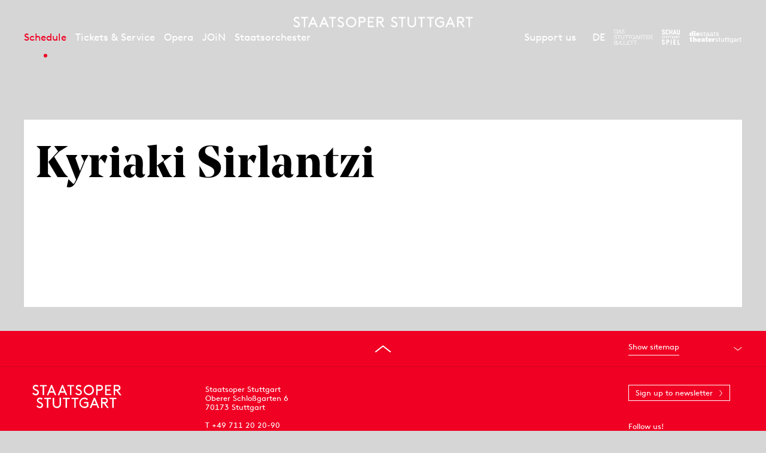

--- FILE ---
content_type: text/html; charset=utf-8
request_url: https://www.staatsoper-stuttgart.de/en/schedule/a-z/die-zauberfloete/6690/kyriaki-sirlantzi/
body_size: 5852
content:


<!DOCTYPE html>
<!--[if lt IE 7]>				<html lang="de" class="no-js ie lt-ie9 lt-ie8 lt-ie7 ie6"> <![endif]-->
<!--[if IE 7]>					<html lang="de" class="no-js ie lt-ie9 lt-ie8 ie7"> <![endif]-->
<!--[if IE 8]>					<html lang="de" class="no-js ie lt-ie9 ie8"> <![endif]-->
<!--[if IE 9]>					<html lang="de" class="no-js ie ie9"> <![endif]-->
<!--[if (gt IE 9)|!(IE)]><!-->
<html lang="de" class="no-js">
<!--<![endif]-->

<head><meta charset="utf-8" /><title>
	Kyriaki Sirlantzi | Staatsoper Stuttgart
</title><meta name="description" content="Kyriaki Sirlantzi" /><meta name="keywords" content="Oper, Konzert, Theater, Staatstheater Stuttgart, Schedule, Kyriaki Sirlantzi" /><meta http-equiv="X-UA-Compatible" content="IE=edge">
<meta name="viewport" content="width=device-width, initial-scale=1.0, minimum-scale=1.0, maximum-scale=1.0, user-scalable=0">

<link rel="apple-touch-icon" sizes="57x57" href="/apple-icon-57x57.png">
<link rel="apple-touch-icon" sizes="60x60" href="/apple-icon-60x60.png">
<link rel="apple-touch-icon" sizes="72x72" href="/apple-icon-72x72.png">
<link rel="apple-touch-icon" sizes="76x76" href="/apple-icon-76x76.png">
<link rel="apple-touch-icon" sizes="114x114" href="/apple-icon-114x114.png">
<link rel="apple-touch-icon" sizes="120x120" href="/apple-icon-120x120.png">
<link rel="apple-touch-icon" sizes="144x144" href="/apple-icon-144x144.png">
<link rel="apple-touch-icon" sizes="152x152" href="/apple-icon-152x152.png">
<link rel="apple-touch-icon" sizes="180x180" href="/apple-icon-180x180.png">
<link rel="icon" type="image/png" sizes="192x192" href="/android-icon-192x192.png">
<link rel="icon" type="image/png" sizes="32x32" href="/favicon-32x32.png">
<link rel="icon" type="image/png" sizes="96x96" href="/favicon-96x96.png">
<link rel="icon" type="image/png" sizes="16x16" href="/favicon-16x16.png">
<link rel="manifest" href="/manifest.json">
<meta name="msapplication-TileColor" content="#ffffff">
<meta name="msapplication-TileImage" content="/ms-icon-144x144.png">
<meta name="theme-color" content="#ffffff">

<!-- meta tags for seo -->
<meta name="author" content="Staatsoper Stuttgart" />
<meta name="generator" content="spiritec WebCMS für Opernhäuser und Theater" />
<meta name="robots" content="index, follow" />
<meta property="og:locale" content="en" />
<meta property="og:url" content="https://www.staatsoper-stuttgart.de/en/opera/people/kyriaki-sirlantzi/" />
<link rel="canonical" href="https://www.staatsoper-stuttgart.de/en/opera/people/kyriaki-sirlantzi/" />
<link href="https://wsto-6a25.kxcdn.com/resources/css-bundles/all?v=NK6ym-x9B1PFeAe_WHkCQ_F5QcyXj2cq9qz3RljCwVk1" rel="stylesheet"/>


<script src="https://wsto-6a25.kxcdn.com/js-bundles/head?v=IdO0d2hg_D6UO_XfnEQnqTwGQv1w5bW7aC35pDe0GZk1"></script>

<script type="text/javascript">
    var SYSTEMURLBASE = '/en/';
    var CDNURLBASE = 'https://wsto-6a25.kxcdn.com/en/';
    var CALLBACKURLBASE = '/en/callbacks/';
    var RESOURCES = {
        "IMAGE_ENLARGE": "Maximize",
        "IMAGE_REDUCE": "Minimize",
        "PRESSCART_ERROR_EMAIL": "Please enter your email address.",
        "PRESSCART_ERROR_EDITORIALDEPARTMENT": "Please indicate your editorial department.",
        "PRESSCART_FEEDBACK_DOCUMENTSSENT": "The selected press pictures have been sent to your email address.",
        "PRESSCART_REMOVEFROMCART": "Remove"
    };
    var PARAMETERNAMES = {
        "SEARCHTERM": "searchterm",
        "SEARCHPAGE": "Page"
    };
</script>
</head>
<body id="ctl00_BodyElement" class="ua-chrome dev-desktoppc os-macos language-en">
    <script>document.documentElement.className = document.documentElement.className.replace(/\bno-js\b/, 'js');</script>
    <a id="top"></a>

    <div id="js-popup-hook" style="display: none;"></div>
    
    
<script>

window.componentInitialisation.registerReadyEvent(function() {
    $('.fullsize.personGallery').spiritecFullsize();

});
</script>

    

    <div id="ctl00_PageWrapperElement" class="page-wrapper">

        <header class="page-header" role="banner">

    <div class="header__inner header__inner--desktop page-outer-outer --hide-tablet-portrait-down js-marker-include-in-scrolling-calculation">
        <div class="header__submenubar"></div>

        <a href="/en/" class="header__logo" aria-label="Staatstheater Stuttgart homepage"></a>

        <div class="header__left">
            <div class="header__mainmenu">
                <nav class="navigation-main" role="navigation">
                    <ul class="menu1"><li class="level1 first selected has-subitems js-module-menu-identifier-season"><a href="/en/schedule/" class="level1">Schedule</a><ul class="menu2"><li class="level2 first js-module-menu-identifier-schedule"><a href="/en/schedule/calendar/" class="level2">Calendar</a></li><li class="level2 last"><a href="/en/schedule/season-25-26/" class="level2">Season 25/26</a></li></ul></li><li class="level1 has-subitems"><a href="/en/tickets-and-service/" class="level1">Tickets &amp; Service</a><ul class="menu2"><li class="level2 first"><a href="/en/tickets-and-service/tickets/" class="level2">Tickets</a></li><li class="level2"><a href="/en/tickets-and-service/cd-lullaby/" class="level2">CD Lullaby</a></li><li class="level2"><a href="/en/tickets-and-service/venues/" class="level2">Venues</a></li><li class="level2"><a href="/en/tickets-and-service/your-first-visit-here/" class="level2">Your first visit here?</a></li><li class="level2"><a href="/en/tickets-and-service/families/" class="level2">For Families</a></li><li class="level2"><a href="https://www.staatstheater-stuttgart.com/visit/guided-tours/" class="level2" target="_blank">Guided tours</a></li><li class="level2"><a href="/en/newsletter/" class="level2">Newsletter</a></li><li class="level2 last has-subitems js-module-menu-identifier-pressservice"><a href="/en/tickets-and-service/press/" class="level2">Press</a></li></ul></li><li class="level1 has-subitems"><a href="/en/opera/" class="level1">Opera</a><ul class="menu2"><li class="level2 first js-module-menu-identifier-ensemble"><a href="/en/opera/people/" class="level2">People</a></li><li class="level2"><a href="/en/opera/opera-studio/" class="level2">Opera Studio</a></li><li class="level2"><a href="/en/opera/academy-2030/" class="level2">Academy 2030</a></li><li class="level2"><a href="/en/opera/staatsopernchor/" class="level2">Staatsopernchor</a></li><li class="level2 last"><a href="/en/opera/about-us/" class="level2">About us</a></li></ul></li><li class="level1 has-subitems"><a href="/en/junge-oper/" class="level1">JOiN</a><ul class="menu2"><li class="level2 first"><a href="/en/junge-oper/join-25-26/" class="level2">Productions 25-26</a></li><li class="level2"><a href="/en/junge-oper/program-and-service/" class="level2">Program &amp; Service</a></li><li class="level2 last"><a href="/en/junge-oper/about-join/" class="level2">About JOiN</a></li></ul></li><li class="level1 last has-subitems"><a href="/en/staatsorchester/" class="level1">Staatsorchester</a><ul class="menu2"><li class="level2 first"><a href="/en/staatsorchester/concerts-25-26/" class="level2">Concerts 25-26</a></li><li class="level2"><a href="/en/opera/people/#orchestra" class="level2">Musicians</a></li><li class="level2 last"><a href="/en/staatsorchester/about-the-staatsorchester/" class="level2">About the Staatsorchester</a></li></ul></li></ul>
                </nav>
            </div>
        </div>

        <div class="header__right">

            <div class="header__metamenu">
                <nav class="navigation-meta">
                    <ul class="menu1"><li class="level1 first last"><a href="/en/support-us/" class="level1">Support us</a></li></ul>
                </nav>
            </div><!--

            --><div class="header__language"><a class="header__languagelink" rel="alternate" hreflang="de" href="https://www.staatsoper-stuttgart.de/haus/menschen/kyriaki-sirlantzi/">DE</a></div><!--

            --><ul class="header__metaicons"><!--
                --><li><a href="#" class="header__metaicon header__metaicon--heart" aria-label="Social media channels of Staatsoper Stuttgart"></a></li><!--
                --><li><a href="/en/search/?searchterm=" class="header__metaicon header__metaicon--search" aria-label="Search"></a></li><!--
                --><li><a href="https://www.staatsoper-stuttgart.de/en/newsletter/" class="header__metaicon header__metaicon--contact" aria-label="Newsletter"></a></li><!--
            --></ul><!--

            --><ul class="header__spartenlogos"><!--
                --><li><a href="https://www.stuttgarter-ballett.de/" target="_blank" class="header__spartenlogo header__spartenlogo--ballett" aria-label="To the website of The Stuttgart Ballet"></a></li><!--
                --><li><a href="https://www.schauspiel-stuttgart.de/" target="_blank" class="header__spartenlogo header__spartenlogo--schauspiel" aria-label="To the website of the Schauspiel Stuttgart"></a></li><!--
                --><li><a href="https://www.staatstheater-stuttgart.de/" target="_blank" class="header__spartenlogo header__spartenlogo--staatstheater" aria-label="To the website of the Staatstheater Stuttgart"></a></li><!--
            --></ul>

        </div>
    </div>

    <div class="header__inner header__inner--mobile page-outer-outer --hide-tablet-landscape-up">

        <div class="header__mobile">
            <a href="#" class="header__mobileburgermenuicon" aria-label="Show main menu"></a>
            <a href="/en/" class="mainmenumobile__logo" aria-label="Staatstheater Stuttgart homepage"></a>
        </div>
        
        <div class="mainmenumobile">

            <div class="mainmenumobile__top">
                <div class="mainmenumobile__metaicons"><!--
                    --><div class="mainmenumobile__box"><a href="#" class="mainmenumobile__close"  aria-label="Close main menu"></a></div><!--
                    --><div class="mainmenumobile__box"></div><!--
                    --><div class="mainmenumobile__box"><a class="header__languagelink" rel="alternate" hreflang="de" href="https://www.staatsoper-stuttgart.de/haus/menschen/kyriaki-sirlantzi/">DE</a></div><!--
                    --><div class="mainmenumobile__box"><a href="#" class="mainmenumobile__metaicon mainmenumobile__metaicon--heart" aria-label="Social media channels of Staatsoper Stuttgart"></a></div><!--
                    --><div class="mainmenumobile__box"><a href="/en/search/?searchterm=" class="mainmenumobile__metaicon mainmenumobile__metaicon--search" aria-label="Search"></a></div><!--
                    --><div class="mainmenumobile__box"><a href="https://www.staatsoper-stuttgart.de/en/newsletter/" class="mainmenumobile__metaicon mainmenumobile__metaicon--contact" aria-label="Newsletter"></a></div><!--
                --></div>

                <div class="mainmenumobile__logo-wrapper"><a href="/en/" class="mainmenumobile__logo" aria-label="Staatstheater Stuttgart homepage"></a></div>
            </div>

            <div class="mainmenumobile__content">
                <div class="mainmenumobile__mainmenu">
                    <nav class="navigation-main" role="navigation">
                        <ul class="menu1"><li class="level1 first selected has-subitems js-module-menu-identifier-season"><a href="/en/schedule/" class="level1">Schedule</a><ul class="menu2"><li class="level2 first js-module-menu-identifier-schedule"><a href="/en/schedule/calendar/" class="level2">Calendar</a></li><li class="level2 last"><a href="/en/schedule/season-25-26/" class="level2">Season 25/26</a></li></ul></li><li class="level1 has-subitems"><a href="/en/tickets-and-service/" class="level1">Tickets &amp; Service</a><ul class="menu2"><li class="level2 first"><a href="/en/tickets-and-service/tickets/" class="level2">Tickets</a></li><li class="level2"><a href="/en/tickets-and-service/cd-lullaby/" class="level2">CD Lullaby</a></li><li class="level2"><a href="/en/tickets-and-service/venues/" class="level2">Venues</a></li><li class="level2"><a href="/en/tickets-and-service/your-first-visit-here/" class="level2">Your first visit here?</a></li><li class="level2"><a href="/en/tickets-and-service/families/" class="level2">For Families</a></li><li class="level2"><a href="https://www.staatstheater-stuttgart.com/visit/guided-tours/" class="level2" target="_blank">Guided tours</a></li><li class="level2"><a href="/en/newsletter/" class="level2">Newsletter</a></li><li class="level2 last has-subitems js-module-menu-identifier-pressservice"><a href="/en/tickets-and-service/press/" class="level2">Press</a></li></ul></li><li class="level1 has-subitems"><a href="/en/opera/" class="level1">Opera</a><ul class="menu2"><li class="level2 first js-module-menu-identifier-ensemble"><a href="/en/opera/people/" class="level2">People</a></li><li class="level2"><a href="/en/opera/opera-studio/" class="level2">Opera Studio</a></li><li class="level2"><a href="/en/opera/academy-2030/" class="level2">Academy 2030</a></li><li class="level2"><a href="/en/opera/staatsopernchor/" class="level2">Staatsopernchor</a></li><li class="level2 last"><a href="/en/opera/about-us/" class="level2">About us</a></li></ul></li><li class="level1 has-subitems"><a href="/en/junge-oper/" class="level1">JOiN</a><ul class="menu2"><li class="level2 first"><a href="/en/junge-oper/join-25-26/" class="level2">Productions 25-26</a></li><li class="level2"><a href="/en/junge-oper/program-and-service/" class="level2">Program &amp; Service</a></li><li class="level2 last"><a href="/en/junge-oper/about-join/" class="level2">About JOiN</a></li></ul></li><li class="level1 last has-subitems"><a href="/en/staatsorchester/" class="level1">Staatsorchester</a><ul class="menu2"><li class="level2 first"><a href="/en/staatsorchester/concerts-25-26/" class="level2">Concerts 25-26</a></li><li class="level2"><a href="/en/opera/people/#orchestra" class="level2">Musicians</a></li><li class="level2 last"><a href="/en/staatsorchester/about-the-staatsorchester/" class="level2">About the Staatsorchester</a></li></ul></li></ul>
                        <ul class="menu1"><li class="level1 first last"><a href="/en/support-us/" class="level1">Support us</a></li></ul>
                    </nav>
                </div>

                <ul class="mainmenumobile__spartenlogos"><!--
                    --><li><a href="https://www.stuttgarter-ballett.de/" class="mainmenumobile__spartenlogo mainmenumobile__spartenlogo--ballett" aria-label="To the website of The Stuttgart Ballet"></a></li><!--
                    --><li><a href="https://www.schauspiel-stuttgart.de/" class="mainmenumobile__spartenlogo mainmenumobile__spartenlogo--schauspiel" aria-label="To the website of the Schauspiel Stuttgart"></a></li><!--
                    --><li><a href="https://www.staatstheater-stuttgart.de/" class="mainmenumobile__spartenlogo mainmenumobile__spartenlogo--staatstheater" aria-label="To the website of the Staatstheater Stuttgart"></a></li><!--
                --></ul>
            </div>
        </div>        

    </div>

</header>

<div class="likeus">
    <div class="likeus__top">
        <div class="page-outer-outer">
            <div class="page-outer-inner">
                <div class="likeus__logo"></div>
                <a href="#" class="likeus__close"></a>
            </div>
        </div>
        
    </div>
    <div class="likeus__content">
        <h2 class="likeus__headline">Follow us!</h2>
        <div class="likeus__socialmediabar"><!--
            --><a href="https://www.instagram.com/staatsoperstuttgart/" target="_blank" class="likeus__socialmediaicon likeus__socialmediaicon--instagram" aria-label="Instagram"></a><!--
            --><a href="https://www.facebook.com/operstuttgart/" target="_blank" class="likeus__socialmediaicon likeus__socialmediaicon--facebook" aria-label="Facebook"></a><!--
            --><a href="https://www.youtube.com/user/7operoper" target="_blank" class="likeus__socialmediaicon likeus__socialmediaicon--youtube" aria-label="YouTube"></a><!--
            --><a href="https://bsky.app/profile/staatsoper-stgt.bsky.social" target="_blank" class="likeus__socialmediaicon likeus__socialmediaicon--bluesky" aria-label="Bluesky"></a><!--
        --></div>
    </div>
</div>


        <main class="page-content" role="main">
            
    
<div class="section page-outer-outer">
    <div class="page-outer-inner">
        <div class="page-inner-outer section__contentpane">
            <div class="page-inner-inner">

                <div class="person__title">
                    <h1 class="person__headline">Kyriaki Sirlantzi</h1>
                                    </div>


                <div class="twocol --paddingbottom-large">
                    <div class="twocol__left person__left">
                        
                    </div>

                    <div class="twocol__right person__right">
                                            </div>

                </div>

            </div>
        </div>
    </div>
</div>




        </main> <!-- page-content -->

        <footer class="page-footer" role="contentinfo">

    <div class="footer__sitemap">

        <div class="footer__sitemaptopwrapper">
            <div class="page-outer-outer">
                <div class="page-outer-inner">
                    <div class="footer__sitemaptop">
                        <a href="#top" class="gototop" aria-label="Go to top"></a>
                        <div href="#" class="footer__sitemaptoggle">
                            <a href="#" class="footer__sitemapshow"><div class="footer__sitemaplable">Show sitemap</div></a>
                            <a href="#" class="footer__sitemaphide"><div class="footer__sitemaplable">Hide sitemap</div></a>
                        </div>
                    </div>
                </div>
            </div>
        </div>

        <div class="footer__sitemapbottomwrapper">
            <div class="page-outer-outer">
                <div class="page-outer-inner">
                    <div class="footer__sitemapbottom">
                        <ul class="menu1"><li class="level1 first has-subitems"><a href="/en/schedule/" class="level1">Schedule</a><ul class="menu2"><li class="level2 first"><a href="/en/schedule/calendar/" class="level2">Calendar</a></li><li class="level2 last"><a href="/en/schedule/season-25-26/" class="level2">Season 25-26</a></li></ul></li><li class="level1 has-subitems"><a href="/en/tickets-and-service/" class="level1">Tickets&amp;Service</a><ul class="menu2"><li class="level2 first"><a href="/en/tickets-and-service/tickets/" class="level2">Tickets</a></li><li class="level2"><a href="/en/tickets-and-service/venues/" class="level2">Venues</a></li><li class="level2"><a href="/en/tickets-and-service/your-first-visit-here/" class="level2">Your first visit here?</a></li><li class="level2"><a href="/en/tickets-and-service/families/" class="level2">For families</a></li><li class="level2"><a href="/en/tickets-and-service/guided-tours/" class="level2">Guided tours</a></li><li class="level2"><a href="/en/tickets-and-service/guided-tours/" class="level2">Newsletter</a></li><li class="level2 last"><a href="/en/tickets-and-service/press/" class="level2">Press</a></li></ul></li><li class="level1 has-subitems"><a href="/en/opera/" class="level1">Opera</a><ul class="menu2"><li class="level2 first"><a href="/en/opera/people/" class="level2">People</a></li><li class="level2"><a href="/en/opera/opera-studio/" class="level2">Oper Studio</a></li><li class="level2"><a href="/en/opera/academy-2030/" class="level2">Academy 2023</a></li><li class="level2 last"><a href="/en/opera/about-us/" class="level2">About us</a></li></ul></li><li class="level1 has-subitems"><a href="/en/junge-oper/" class="level1">JOiN</a><ul class="menu2"><li class="level2 first"><a href="/en/junge-oper/join-25-26/" class="level2">Productions 25/26</a></li><li class="level2"><a href="/en/junge-oper/program-and-service/" class="level2">Program &amp; Service</a></li><li class="level2 last"><a href="/en/junge-oper/about-join/" class="level2">About JOiN</a></li></ul></li><li class="level1 has-subitems"><a href="/en/staatsorchester/" class="level1">Staatsorchester</a><ul class="menu2"><li class="level2 first"><a href="/en/staatsorchester/concerts-25-26/" class="level2">Concerts 25/26</a></li><li class="level2"><a href="/en/staatsorchester/musicians/" class="level2">Musicians</a></li><li class="level2 last"><a href="/en/staatsorchester/about-the-staatsorchester/" class="level2">About the State Orchestra</a></li></ul></li><li class="level1 last"><a href="/en/support-us/" class="level1">Support Us</a></li></ul>
                    </div>
                </div>
            </div>
        </div>
    </div>
    <div class="footer__top">
        <div class="page-outer-outer">
            <div class="page-outer-inner">
                <div class="footer__logowrapper">
                    <div class="footer__logo" aria-hidden="true"></div>
                </div>
                <div class="footer__contact">
                    Staatsoper Stuttgart<br />Oberer Schloßgarten 6<br />70173 Stuttgart
                    <br /><br />
                    T +49 711 20 20-90
                    <br /><br />
                    <div class="--hide-for-en">
                        Sie haben Fragen, Kritik und Anregungen?
                    </div>
                    <a href="mailto:oper@staatstheater-stuttgart.de">oper@staatstheater-stuttgart.de</a>
                    <div class="--hide-for-en">
                        <br />
                        Sie haben Fragen zu Ihren Tickets?<br />
                        <a href="mailto:tickets@staatstheater-stuttgart.de">tickets@staatstheater-stuttgart.de</a>
                    </div>
                </div>
                <div class="footer__rightwrapper">
                                        <a href="https://www.staatsoper-stuttgart.de/en/newsletter/" class="footer__newsletter">Sign up to newsletter</a>
                                        <div class="footer__socialmediawrapper">
                        <div class="footer__socialmedialabel">Follow us!</div>
                        <ul><!--
                            --><li><a href="https://www.instagram.com/staatsoperstuttgart/" target="_blank" class="footer__socialmediaicon footer__instagram" aria-label="Instagram"></a></li><!--
                            --><li><a href="https://www.facebook.com/operstuttgart/" target="_blank" class="footer__socialmediaicon footer__facebook" aria-label="Facebook"></a></li><!--
                            --><li><a href="https://www.youtube.com/user/7operoper" target="_blank" class="footer__socialmediaicon footer__youtube" aria-label="YouTube"></a></li><!--
                            --><li><a href="https://bsky.app/profile/staatsoper-stgt.bsky.social" target="_blank" class="footer__socialmediaicon footer__bluesky" aria-label="Bluesky"></a></li><!--
                        --></ul>
                    </div>
                </div>
            </div>
        </div>
    </div>

    <div class="footer__bottom">

        <div class="footer__mobilemetamenu --hide-tablet-landscape-up">
            <ul class="menu1"><li class="level1 first"><a href="/en/contact/" class="level1">Contact</a></li><li class="level1 last"><a href="/en/tickets-and-service/press/" class="level1">Press</a></li></ul>
                    </div>

        <div class="page-outer-outer">
            <div class="page-outer-inner">
                <div class="footer__metanavigationwrapper">

                    <div class="footer__metanavigation footer__metanavigation--left">
                        <ul class="menu1"><li class="level1 first"><a href="/en/imprint/" class="level1">Imprint</a></li><li class="level1"><a href="https://www.staatstheater-stuttgart.com/general-terms/" class="level1" target="_blank">General Terms</a></li><li class="level1 last"><a href="https://www.staatstheater-stuttgart.com/privacy-policy/" class="level1" target="_blank">Privacy Policy</a></li></ul>
                    </div>
                    <div class="footer__metanavigation footer__metanavigation--middle --hide-tablet-portrait-down">
                        <ul class="menu1"><li class="level1 first"><a href="/en/contact/" class="level1">Contact</a></li><li class="level1 last"><a href="/en/tickets-and-service/press/" class="level1">Press</a></li></ul>
                                            </div>
                    <div class="footer__metanavigation footer__metanavigation--right">
                        <span>&copy; 2018 Staatsoper Stuttgart</span>
                    </div>
                </div>
            </div>

        </div>
    </div>
</footer>

    </div> <!-- page-wrapper -->

    <script src="https://wsto-6a25.kxcdn.com/js-bundles/footer?v=tEzaZrSrz5AJ4jFgYIxUOiGHy8crl01Iar5qTN-DnT01"></script>


<script>
    $(document).ready(function () { window.componentInitialisation.triggerReadyEvent(); });
</script>

<!-- Copyright (c) 2000-2020 etracker GmbH. All rights reserved. -->
<!-- This material may not be reproduced, displayed, modified or distributed -->
<!-- without the express prior written permission of the copyright holder. -->
<!-- etracker tracklet 4.1 -->
<script type="text/javascript">
    //var et_pagename = "";
//var et_areas = "";
//var et_tval = "";
//var et_tonr = "";
//var et_tsale = 0;
//var et_basket = "";
</script>
<script id="_etLoader" type="text/javascript" charset="UTF-8" data-block-cookies="true" data-respect-dnt="true" data-secure-code="1xgVNm" src="//static.etracker.com/code/e.js"></script>
<!-- etracker tracklet 4.1 end -->

</body>
</html>
